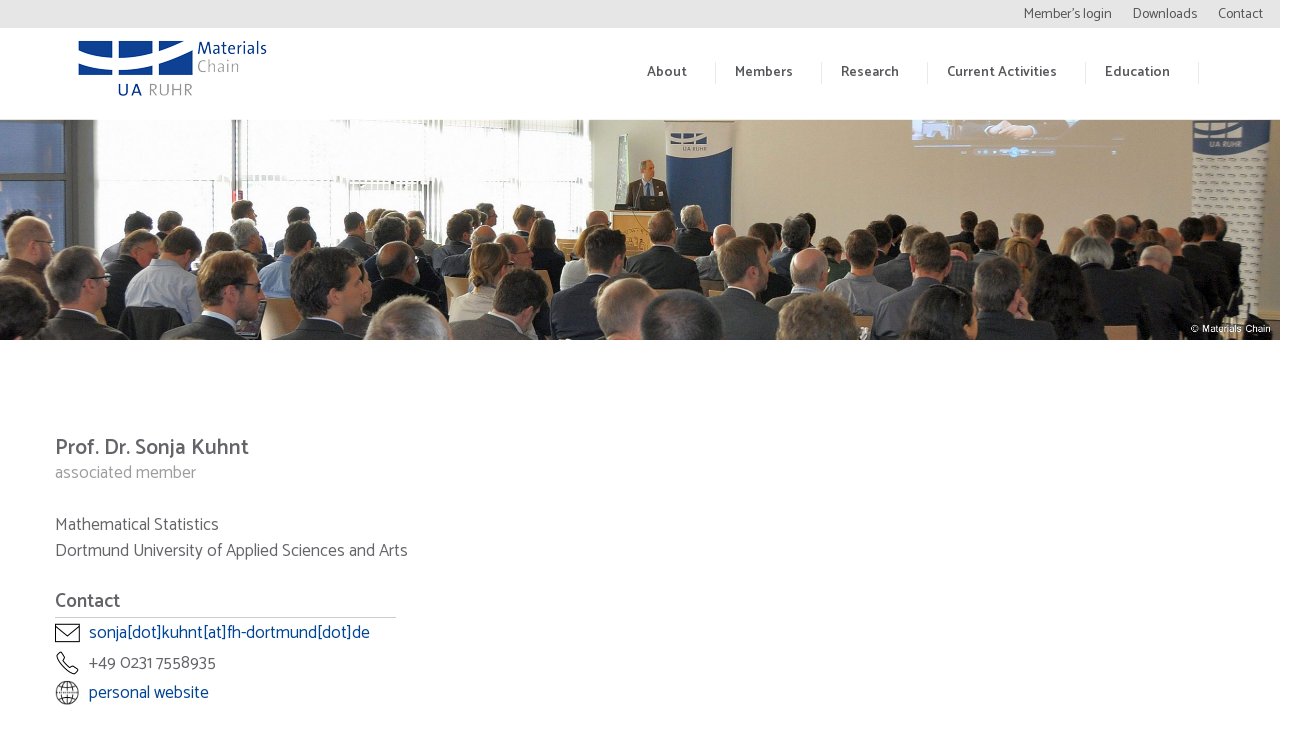

--- FILE ---
content_type: text/html; charset=UTF-8
request_url: https://materials-chain.com/member/?detail=237
body_size: 6328
content:
    <!DOCTYPE html>
    <html lang="en-US">
    
<head>
    <meta charset="UTF-8">
	<meta name="viewport" content="width=device-width, initial-scale=1">
	<link rel="profile" href="http://gmpg.org/xfn/11">
	<link rel="pingback" href="https://materials-chain.com/xmlrpc.php">
    <title>Member Details</title>
<meta name='robots' content='max-image-preview:large' />
<link rel='dns-prefetch' href='//s.w.org' />
<link rel="alternate" type="application/rss+xml" title=" &raquo; Feed" href="https://materials-chain.com/feed/" />
<link rel="alternate" type="application/rss+xml" title=" &raquo; Comments Feed" href="https://materials-chain.com/comments/feed/" />
		<script type="text/javascript">
			window._wpemojiSettings = {"baseUrl":"https:\/\/s.w.org\/images\/core\/emoji\/13.1.0\/72x72\/","ext":".png","svgUrl":"https:\/\/s.w.org\/images\/core\/emoji\/13.1.0\/svg\/","svgExt":".svg","source":{"concatemoji":"https:\/\/materials-chain.com\/wp-includes\/js\/wp-emoji-release.min.js?ver=5.8.12"}};
			!function(e,a,t){var n,r,o,i=a.createElement("canvas"),p=i.getContext&&i.getContext("2d");function s(e,t){var a=String.fromCharCode;p.clearRect(0,0,i.width,i.height),p.fillText(a.apply(this,e),0,0);e=i.toDataURL();return p.clearRect(0,0,i.width,i.height),p.fillText(a.apply(this,t),0,0),e===i.toDataURL()}function c(e){var t=a.createElement("script");t.src=e,t.defer=t.type="text/javascript",a.getElementsByTagName("head")[0].appendChild(t)}for(o=Array("flag","emoji"),t.supports={everything:!0,everythingExceptFlag:!0},r=0;r<o.length;r++)t.supports[o[r]]=function(e){if(!p||!p.fillText)return!1;switch(p.textBaseline="top",p.font="600 32px Arial",e){case"flag":return s([127987,65039,8205,9895,65039],[127987,65039,8203,9895,65039])?!1:!s([55356,56826,55356,56819],[55356,56826,8203,55356,56819])&&!s([55356,57332,56128,56423,56128,56418,56128,56421,56128,56430,56128,56423,56128,56447],[55356,57332,8203,56128,56423,8203,56128,56418,8203,56128,56421,8203,56128,56430,8203,56128,56423,8203,56128,56447]);case"emoji":return!s([10084,65039,8205,55357,56613],[10084,65039,8203,55357,56613])}return!1}(o[r]),t.supports.everything=t.supports.everything&&t.supports[o[r]],"flag"!==o[r]&&(t.supports.everythingExceptFlag=t.supports.everythingExceptFlag&&t.supports[o[r]]);t.supports.everythingExceptFlag=t.supports.everythingExceptFlag&&!t.supports.flag,t.DOMReady=!1,t.readyCallback=function(){t.DOMReady=!0},t.supports.everything||(n=function(){t.readyCallback()},a.addEventListener?(a.addEventListener("DOMContentLoaded",n,!1),e.addEventListener("load",n,!1)):(e.attachEvent("onload",n),a.attachEvent("onreadystatechange",function(){"complete"===a.readyState&&t.readyCallback()})),(n=t.source||{}).concatemoji?c(n.concatemoji):n.wpemoji&&n.twemoji&&(c(n.twemoji),c(n.wpemoji)))}(window,document,window._wpemojiSettings);
		</script>
		<style type="text/css">
img.wp-smiley,
img.emoji {
	display: inline !important;
	border: none !important;
	box-shadow: none !important;
	height: 1em !important;
	width: 1em !important;
	margin: 0 .07em !important;
	vertical-align: -0.1em !important;
	background: none !important;
	padding: 0 !important;
}
</style>
	<link rel='stylesheet' id='wp-block-library-css'  href='https://materials-chain.com/wp-includes/css/dist/block-library/style.min.css?ver=5.8.12' type='text/css' media='all' />
<link rel='stylesheet' id='foobox-free-min-css'  href='https://materials-chain.com/wp-content/plugins/foobox-image-lightbox/free/css/foobox.free.min.css?ver=2.7.34' type='text/css' media='all' />
<link rel='stylesheet' id='advpsStyleSheet-css'  href='https://materials-chain.com/wp-content/plugins/advanced-post-slider/advps-style.css?ver=5.8.12' type='text/css' media='all' />
<link rel='stylesheet' id='font-awesome-css'  href='https://materials-chain.com/wp-content/themes/prana-mc/css/font-awesome.css?ver=5.8.12' type='text/css' media='all' />
<link rel='stylesheet' id='jquery-sidr-light-css'  href='https://materials-chain.com/wp-content/themes/prana-mc/css/jquery.sidr.light.css?ver=5.8.12' type='text/css' media='all' />
<link rel='stylesheet' id='pranayama-yoga-google-fonts-css'  href='https://materials-chain.com/wp-content/themes/prana-mc/css/local.css?ver=5.8.12' type='text/css' media='all' />
<link rel='stylesheet' id='lightslider-css'  href='https://materials-chain.com/wp-content/themes/prana-mc/css/lightslider.css?ver=5.8.12' type='text/css' media='all' />
<link rel='stylesheet' id='owl-carousel-css'  href='https://materials-chain.com/wp-content/themes/prana-mc/css/owl.carousel.css?ver=5.8.12' type='text/css' media='all' />
<link rel='stylesheet' id='pranayama-yoga-style-css'  href='https://materials-chain.com/wp-content/themes/prana-mc/style.css?ver=1.0%20beta' type='text/css' media='all' />
<script type='text/javascript' src='https://materials-chain.com/wp-includes/js/jquery/jquery.min.js?ver=3.6.0' id='jquery-core-js'></script>
<script type='text/javascript' src='https://materials-chain.com/wp-includes/js/jquery/jquery-migrate.min.js?ver=3.3.2' id='jquery-migrate-js'></script>
<script type='text/javascript' src='https://materials-chain.com/wp-content/plugins/advanced-post-slider/js/advps.frnt.script.js?ver=5.8.12' id='advps_front_script-js'></script>
<script type='text/javascript' src='https://materials-chain.com/wp-content/plugins/advanced-post-slider/bxslider/jquery.bxslider.min.js?ver=5.8.12' id='advps_jbx-js'></script>
<script type='text/javascript' id='foobox-free-min-js-before'>
/* Run FooBox FREE (v2.7.34) */
var FOOBOX = window.FOOBOX = {
	ready: true,
	disableOthers: false,
	o: {wordpress: { enabled: true }, countMessage:'image %index of %total', captions: { dataTitle: ["captionTitle","title"], dataDesc: ["captionDesc","description"] }, rel: '', excludes:'.fbx-link,.nofoobox,.nolightbox,a[href*="pinterest.com/pin/create/button/"]', affiliate : { enabled: false }},
	selectors: [
		".foogallery-container.foogallery-lightbox-foobox", ".foogallery-container.foogallery-lightbox-foobox-free", ".gallery", ".wp-block-gallery", ".wp-caption", ".wp-block-image", "a:has(img[class*=wp-image-])", ".foobox"
	],
	pre: function( $ ){
		// Custom JavaScript (Pre)
		
	},
	post: function( $ ){
		// Custom JavaScript (Post)
		
		// Custom Captions Code
		
	},
	custom: function( $ ){
		// Custom Extra JS
		
	}
};
</script>
<script type='text/javascript' src='https://materials-chain.com/wp-content/plugins/foobox-image-lightbox/free/js/foobox.free.min.js?ver=2.7.34' id='foobox-free-min-js'></script>
<link rel="https://api.w.org/" href="https://materials-chain.com/wp-json/" /><link rel="alternate" type="application/json" href="https://materials-chain.com/wp-json/wp/v2/pages/835" /><link rel="EditURI" type="application/rsd+xml" title="RSD" href="https://materials-chain.com/xmlrpc.php?rsd" />
<link rel="wlwmanifest" type="application/wlwmanifest+xml" href="https://materials-chain.com/wp-includes/wlwmanifest.xml" /> 
<meta name="generator" content="WordPress 5.8.12" />
<link rel="canonical" href="https://materials-chain.com/member/" />
<link rel='shortlink' href='https://materials-chain.com/?p=835' />
<link rel="alternate" type="application/json+oembed" href="https://materials-chain.com/wp-json/oembed/1.0/embed?url=https%3A%2F%2Fmaterials-chain.com%2Fmember%2F" />
<link rel="icon" href="https://materials-chain.com/wp-content/uploads/2017/10/mc_logo_transp_72x72.png" sizes="32x32" />
<link rel="icon" href="https://materials-chain.com/wp-content/uploads/2017/10/mc_logo_transp_72x72.png" sizes="192x192" />
<link rel="apple-touch-icon" href="https://materials-chain.com/wp-content/uploads/2017/10/mc_logo_transp_72x72.png" />
<meta name="msapplication-TileImage" content="https://materials-chain.com/wp-content/uploads/2017/10/mc_logo_transp_72x72.png" />
		<style type="text/css" id="wp-custom-css">
			.post-password-form {
	text-align:center;
}

table.td33 td {
	width:33.3%;
}		</style>
		<!--Vlad-->
	<link rel="stylesheet" href="https://materials-chain.com/wp-content/themes/prana-mc/css/theme.default.css">
  <link rel="stylesheet" href="https://materials-chain.com/wp-content/themes/prana-mc/js/jquery/jquery-ui.css">
  <link rel="stylesheet" href="https://materials-chain.com/wp-content/themes/prana-mc/css/jquery.dataTables.min.css">

  <script src="https://materials-chain.com/wp-content/themes/prana-mc/js/jquery/jquery-ui.min.js"></script>
  <script type="text/javascript" src="https://materials-chain.com/wp-content/themes/prana-mc/js/jquery.tablesorter.js"></script>
  <script type="text/javascript" src="https://materials-chain.com/wp-content/themes/prana-mc/js/jquery.dataTables.min.js"></script>
<!--embetty-->
<script async="" src="https://materials-chain.com/wp-content/themes/prana-mc/js/embetty.js"></script>
<!--#Vlad-->
</head>

<body class="page-template-default page page-id-835 wp-custom-logo group-blog full-width">
  <noscript>
	<p style="position: fixed; background-color: #FFF;z-index:99999;padding: 0.5em;border: 1px solid red;">
 For full functionality of this site it is necessary to enable JavaScript.
 Here are the <a href="https://www.enable-javascript.com/" target="_blank">
 instructions how to enable JavaScript in your web browser</a>.</p>
</noscript>
		 <!--Vlad, custom search field-->
		<div id="mysearch">
		  <form role="search" method="get" class="search-form" action="https://materials-chain.com/">
				<label>
					<span class="screen-reader-text">Search for:</span>
					<input type="search" class="search-field" placeholder="Search &hellip;" value="" name="s" />
				</label>
				<input type="submit" class="search-submit" value="Search" />
			</form>		</div>
		<div id="top-menu-container" class="menu-top-navigation-container"><ul id="menu-top-navigation" class="top-nav"><li><a class="menu-item menu-item-type-post_type menu-item-object-page " href='https://materials-chain.com/member-login/'>Member&#8217;s login</a></li>
<li><a class="menu-item menu-item-type-post_type menu-item-object-page " href='https://materials-chain.com/downloads/'>Downloads</a></li>
<li><a class="menu-item menu-item-type-post_type menu-item-object-page " href='https://materials-chain.com/contact/'>Contact</a></li></ul></div>		     <div id="page" class="site">
        <header id="masthead" class="site-header" role="banner">
       
    
        <div class="header-b">
            <div class="container"> 
			<div>
                
                <div class="site-branding">
                    
                    <a href="https://materials-chain.com/" class="custom-logo-link" rel="home"><img width="200" height="72" src="https://materials-chain.com/wp-content/uploads/2017/08/mc_logo_transp_200x72.png" class="custom-logo" alt="" /></a>                        <div class="text-logo">
                            <h1 class="site-title"><a href="https://materials-chain.com/" rel="home"></a>
                            </h1>

                                                    </div>

                </div><!-- .site-branding -->
                <div class="right-panel">
                    <!--Vlad Search deaktivated 2017-->
                    <!--<div class="btn-search">
                        <span class="search fa fa-search">
                        </span>
                                            </div>-->
                    
                    <div id="mobile-header">
                        <a id="responsive-menu-button" href="#sidr-main">
                            <span></span>
                            <span></span>
                            <span></span>
                        </a>
                    </div>
            
                    <nav id="site-navigation" class="main-navigation" role="navigation">
                        <div class="menu-main-navigation-container"><ul id="primary-menu" class="menu"><li id="menu-item-640" class="menu-item menu-item-type-post_type menu-item-object-page menu-item-640"><a href="https://materials-chain.com/about/">About</a></li>
<li id="menu-item-2028" class="menu-item menu-item-type-post_type menu-item-object-page menu-item-has-children menu-item-2028"><a href="https://materials-chain.com/members/">Members</a>
<ul class="sub-menu">
	<li id="menu-item-69" class="menu-item menu-item-type-post_type menu-item-object-page menu-item-69"><a href="https://materials-chain.com/members/a-z/">A-Z</a></li>
	<li id="menu-item-138" class="menu-item menu-item-type-post_type menu-item-object-page menu-item-138"><a href="https://materials-chain.com/members/application/">Application</a></li>
	<li id="menu-item-2031" class="menu-item menu-item-type-post_type menu-item-object-page menu-item-2031"><a href="https://materials-chain.com/members/alumni/">Alumni</a></li>
</ul>
</li>
<li id="menu-item-18" class="menu-item menu-item-type-post_type menu-item-object-page menu-item-has-children menu-item-18"><a href="https://materials-chain.com/research/">Research</a>
<ul class="sub-menu">
	<li id="menu-item-142" class="menu-item menu-item-type-post_type menu-item-object-page menu-item-142"><a href="https://materials-chain.com/research/research-projects/">Research Projects</a></li>
	<li id="menu-item-4798" class="menu-item menu-item-type-custom menu-item-object-custom menu-item-4798"><a href="https://www.uaruhr.de/researchallianceruhr/futureenergymaterialsandsystems.html.de">RC FEMS</a></li>
	<li id="menu-item-4390" class="menu-item menu-item-type-post_type menu-item-object-page menu-item-4390"><a href="https://materials-chain.com/research/dimension/">DIMENSION</a></li>
	<li id="menu-item-4799" class="menu-item menu-item-type-custom menu-item-object-custom menu-item-4799"><a href="https://www.mat4hy.de/">Mat4Hy</a></li>
	<li id="menu-item-2249" class="menu-item menu-item-type-post_type menu-item-object-page menu-item-2249"><a href="https://materials-chain.com/research/external-surveys/">External Surveys</a></li>
</ul>
</li>
<li id="menu-item-66" class="menu-item menu-item-type-post_type menu-item-object-page menu-item-has-children menu-item-66"><a href="https://materials-chain.com/news-events/">Current Activities</a>
<ul class="sub-menu">
	<li id="menu-item-421" class="menu-item menu-item-type-post_type menu-item-object-page menu-item-421"><a href="https://materials-chain.com/news-events/news/">News</a></li>
	<li id="menu-item-420" class="menu-item menu-item-type-post_type menu-item-object-page menu-item-420"><a href="https://materials-chain.com/news-events/events/">Events</a></li>
	<li id="menu-item-1474" class="menu-item menu-item-type-post_type menu-item-object-page menu-item-has-children menu-item-1474"><a href="https://materials-chain.com/news-events/conferences/">Conferences</a>
	<ul class="sub-menu">
		<li id="menu-item-5798" class="menu-item menu-item-type-post_type menu-item-object-page menu-item-5798"><a href="https://materials-chain.com/news-events/conferences/mcic-2025/">MCIC 2025</a></li>
		<li id="menu-item-5315" class="menu-item menu-item-type-post_type menu-item-object-page menu-item-5315"><a href="https://materials-chain.com/news-events/conferences/mcic-2024/">MCIC 2024</a></li>
		<li id="menu-item-4733" class="menu-item menu-item-type-post_type menu-item-object-page menu-item-4733"><a href="https://materials-chain.com/news-events/conferences/mcic-2023/">MCIC 2023</a></li>
		<li id="menu-item-4413" class="menu-item menu-item-type-post_type menu-item-object-page menu-item-4413"><a href="https://materials-chain.com/news-events/conferences/mcic-2022/">MCIC 2022</a></li>
		<li id="menu-item-3104" class="menu-item menu-item-type-post_type menu-item-object-page menu-item-3104"><a href="https://materials-chain.com/news-events/conferences/mcic-2021/">MCIC 2021</a></li>
		<li id="menu-item-1787" class="menu-item menu-item-type-post_type menu-item-object-page menu-item-1787"><a href="https://materials-chain.com/news-events/conferences/mcic-2018/">MCIC 2018</a></li>
		<li id="menu-item-1475" class="menu-item menu-item-type-post_type menu-item-object-page menu-item-1475"><a href="https://materials-chain.com/news-events/conferences/mcic-2016/">MCIC 2016</a></li>
		<li id="menu-item-2779" class="menu-item menu-item-type-post_type menu-item-object-page menu-item-2779"><a href="https://materials-chain.com/news-events/conferences/early-career-forum/">ECR Forum</a></li>
	</ul>
</li>
	<li id="menu-item-4058" class="menu-item menu-item-type-post_type menu-item-object-page menu-item-4058"><a href="https://materials-chain.com/news-events/seminar-series-materials-and-energy-challenges-and-opportunities/">Materials and Energy Seminar</a></li>
</ul>
</li>
<li id="menu-item-67" class="menu-item menu-item-type-post_type menu-item-object-page menu-item-has-children menu-item-67"><a href="https://materials-chain.com/teaching/">Education</a>
<ul class="sub-menu">
	<li id="menu-item-362" class="menu-item menu-item-type-post_type menu-item-object-page menu-item-362"><a href="https://materials-chain.com/teaching/bachelor-and-master/">B.Sc. &#038; M.Sc. studies</a></li>
	<li id="menu-item-3065" class="menu-item menu-item-type-post_type menu-item-object-page menu-item-3065"><a href="https://materials-chain.com/teaching/international/">International</br> M.Sc. studies</a></li>
	<li id="menu-item-361" class="menu-item menu-item-type-post_type menu-item-object-page menu-item-361"><a href="https://materials-chain.com/teaching/doctoral-programmes/">PhD studies</a></li>
</ul>
</li>
</ul></div>                    </nav><!-- #site-navigation -->
                </div>
            </div>		
        </div>
        </header>
         <!--add Custom Header Image-->
	  	  <div class="top-bar restrict-img" style="overflow: hidden;"><!--max-height:50vh !important;-->
			<img width="2480" height="429" src="https://materials-chain.com/wp-content/uploads/2017/10/Banner_Members_Unterseiten.jpg" class="attachment-full size-full wp-post-image" alt="" loading="lazy" srcset="https://materials-chain.com/wp-content/uploads/2017/10/Banner_Members_Unterseiten.jpg 2480w, https://materials-chain.com/wp-content/uploads/2017/10/Banner_Members_Unterseiten-300x52.jpg 300w, https://materials-chain.com/wp-content/uploads/2017/10/Banner_Members_Unterseiten-768x133.jpg 768w, https://materials-chain.com/wp-content/uploads/2017/10/Banner_Members_Unterseiten-1024x177.jpg 1024w" sizes="(max-width: 2480px) 100vw, 2480px" />	  </div>
			<!--<div class="container"  style="margin-top: -12vh;position: relative;">-->
			<div>
			 		
			</div>
			<div id="content" class="site-content"  style="margin-top: 20px;">
                <!--<div class="container">-->
				<div>
                    <div class="row">
		
	<div id="primary" class="content-area">
		<main id="main" class="site-main" role="main">

			
<article id="post-835" class="post-835 page type-page status-publish has-post-thumbnail hentry">

        
	<div class="entry-content">
		<div class="section-two">
<div class="container">
<div class="row">
	<div><h4>Prof. Dr. Sonja  Kuhnt</h4><p style="margin-top:-1.3em;color:#646569a3;">associated member</p><p>Mathematical Statistics<br />Dortmund University of Applied Sciences and Arts</p><h5 style="margin-bottom:2px;">Contact</h5><div style="border-top:1px solid #ccc;padding-bottom:1em;display:table-cell;padding-right:2vw;"><ul style="padding-left:0;"><li class="icons" style="background-image:url(https://materials-chain.com/wp-content/themes/prana-mc/images/icons8-new-post-50.png)"><a href="javascript:" data-contact="sonja[dot]kuhnt[at]fh-dortmund[dot]de">sonja[dot]kuhnt[at]fh-dortmund[dot]de</a></li><li class="icons" style="background-image:url(https://materials-chain.com/wp-content/themes/prana-mc/images/icons8-phone-50.png)">+49 0231 7558935</li><li class="icons" style="background-image:url(https://materials-chain.com/wp-content/themes/prana-mc/images/icons8-globe-64.png)"><a href="http://www.fh-dortmund.de/de/fb/4/personen/lehr/kuhnt/index.php" target="_blank">personal website</a></li></ul></div></ul></div><style>
				li.icons {background-size:8%;background-repeat: no-repeat;background-position: left center;list-style: none;padding-left:2em;line-height:30px;}
				a.link {margin-top:0;}
			</style><script type="text/javascript" src="https://materials-chain.com/wp-content/plugins/list-objects/js/my.js?v=1.02"></script><p></p><h5 style="margin-bottom:2px;">Hub</h5><div style="border-top:1px solid #ccc;padding:0.4em 2vw 2em 0;display:table-cell;"><ul style="padding-left:0;" ><style>
									a.link:hover { color:#96bf0d !important;text-decoration:none;}
									</style><li class="icons" style="background-size:10% !important;background-image: url(https://materials-chain.com/wp-content/themes/prana-mc/images/symbol_modelling_kontr.png);background-size:10%;"> <a href="http://materials-chain.com/research/#modellingandsimulation" class="link">Modelling and Simulation</a></li></ul></div></div><div class="member-tab"><ul class="tab-li"></ul></div><p><a href="javascript:;" onclick="javascript:history.back(-1)"><span>« back</span></a></p>
</div>
</div>
</div>
	</div><!-- .entry-content -->

	<footer class="entry-footer">
			</footer><!-- .entry-footer -->
</article><!-- #post-## -->

		</main><!-- #main -->
	</div><!-- #primary -->

                    </div><!-- row -->
                </div><!-- .content -->
            </div><!-- #container -->
            
                <footer id="colophon" class="site-footer" role="contentinfo">
            <div class="container">
                   <div class="footer-t">
                <div class="row">
                    
                                            <div class="column">
                           <section id="nav_menu-2" class="widget widget_nav_menu"><div class="menu-main-navigation-container"><ul id="menu-main-navigation" class="menu"><li class="menu-item menu-item-type-post_type menu-item-object-page menu-item-640"><a href="https://materials-chain.com/about/">About</a></li>
<li class="menu-item menu-item-type-post_type menu-item-object-page menu-item-has-children menu-item-2028"><a href="https://materials-chain.com/members/">Members</a>
<ul class="sub-menu">
	<li class="menu-item menu-item-type-post_type menu-item-object-page menu-item-69"><a href="https://materials-chain.com/members/a-z/">A-Z</a></li>
	<li class="menu-item menu-item-type-post_type menu-item-object-page menu-item-138"><a href="https://materials-chain.com/members/application/">Application</a></li>
	<li class="menu-item menu-item-type-post_type menu-item-object-page menu-item-2031"><a href="https://materials-chain.com/members/alumni/">Alumni</a></li>
</ul>
</li>
<li class="menu-item menu-item-type-post_type menu-item-object-page menu-item-has-children menu-item-18"><a href="https://materials-chain.com/research/">Research</a>
<ul class="sub-menu">
	<li class="menu-item menu-item-type-post_type menu-item-object-page menu-item-142"><a href="https://materials-chain.com/research/research-projects/">Research Projects</a></li>
	<li class="menu-item menu-item-type-custom menu-item-object-custom menu-item-4798"><a href="https://www.uaruhr.de/researchallianceruhr/futureenergymaterialsandsystems.html.de">RC FEMS</a></li>
	<li class="menu-item menu-item-type-post_type menu-item-object-page menu-item-4390"><a href="https://materials-chain.com/research/dimension/">DIMENSION</a></li>
	<li class="menu-item menu-item-type-custom menu-item-object-custom menu-item-4799"><a href="https://www.mat4hy.de/">Mat4Hy</a></li>
	<li class="menu-item menu-item-type-post_type menu-item-object-page menu-item-2249"><a href="https://materials-chain.com/research/external-surveys/">External Surveys</a></li>
</ul>
</li>
<li class="menu-item menu-item-type-post_type menu-item-object-page menu-item-has-children menu-item-66"><a href="https://materials-chain.com/news-events/">Current Activities</a>
<ul class="sub-menu">
	<li class="menu-item menu-item-type-post_type menu-item-object-page menu-item-421"><a href="https://materials-chain.com/news-events/news/">News</a></li>
	<li class="menu-item menu-item-type-post_type menu-item-object-page menu-item-420"><a href="https://materials-chain.com/news-events/events/">Events</a></li>
	<li class="menu-item menu-item-type-post_type menu-item-object-page menu-item-has-children menu-item-1474"><a href="https://materials-chain.com/news-events/conferences/">Conferences</a>
	<ul class="sub-menu">
		<li class="menu-item menu-item-type-post_type menu-item-object-page menu-item-5798"><a href="https://materials-chain.com/news-events/conferences/mcic-2025/">MCIC 2025</a></li>
		<li class="menu-item menu-item-type-post_type menu-item-object-page menu-item-5315"><a href="https://materials-chain.com/news-events/conferences/mcic-2024/">MCIC 2024</a></li>
		<li class="menu-item menu-item-type-post_type menu-item-object-page menu-item-4733"><a href="https://materials-chain.com/news-events/conferences/mcic-2023/">MCIC 2023</a></li>
		<li class="menu-item menu-item-type-post_type menu-item-object-page menu-item-4413"><a href="https://materials-chain.com/news-events/conferences/mcic-2022/">MCIC 2022</a></li>
		<li class="menu-item menu-item-type-post_type menu-item-object-page menu-item-3104"><a href="https://materials-chain.com/news-events/conferences/mcic-2021/">MCIC 2021</a></li>
		<li class="menu-item menu-item-type-post_type menu-item-object-page menu-item-1787"><a href="https://materials-chain.com/news-events/conferences/mcic-2018/">MCIC 2018</a></li>
		<li class="menu-item menu-item-type-post_type menu-item-object-page menu-item-1475"><a href="https://materials-chain.com/news-events/conferences/mcic-2016/">MCIC 2016</a></li>
		<li class="menu-item menu-item-type-post_type menu-item-object-page menu-item-2779"><a href="https://materials-chain.com/news-events/conferences/early-career-forum/">ECR Forum</a></li>
	</ul>
</li>
	<li class="menu-item menu-item-type-post_type menu-item-object-page menu-item-4058"><a href="https://materials-chain.com/news-events/seminar-series-materials-and-energy-challenges-and-opportunities/">Materials and Energy Seminar</a></li>
</ul>
</li>
<li class="menu-item menu-item-type-post_type menu-item-object-page menu-item-has-children menu-item-67"><a href="https://materials-chain.com/teaching/">Education</a>
<ul class="sub-menu">
	<li class="menu-item menu-item-type-post_type menu-item-object-page menu-item-362"><a href="https://materials-chain.com/teaching/bachelor-and-master/">B.Sc. &#038; M.Sc. studies</a></li>
	<li class="menu-item menu-item-type-post_type menu-item-object-page menu-item-3065"><a href="https://materials-chain.com/teaching/international/">International</br> M.Sc. studies</a></li>
	<li class="menu-item menu-item-type-post_type menu-item-object-page menu-item-361"><a href="https://materials-chain.com/teaching/doctoral-programmes/">PhD studies</a></li>
</ul>
</li>
</ul></div></section><section id="media_image-3" class="widget widget_media_image"><img width="200" height="64" src="https://materials-chain.com/wp-content/uploads/2017/08/RUB_transp_392x125-300x96.png" class="image wp-image-484  attachment-200x64 size-200x64" alt="" loading="lazy" style="max-width: 100%; height: auto;" srcset="https://materials-chain.com/wp-content/uploads/2017/08/RUB_transp_392x125-300x96.png 300w, https://materials-chain.com/wp-content/uploads/2017/08/RUB_transp_392x125.png 392w" sizes="(max-width: 200px) 100vw, 200px" /></section><section id="media_image-5" class="widget widget_media_image"><img width="200" height="77" src="https://materials-chain.com/wp-content/uploads/2017/08/UDE_transp_323x125-300x116.png" class="image wp-image-483  attachment-200x77 size-200x77" alt="" loading="lazy" style="max-width: 100%; height: auto;" srcset="https://materials-chain.com/wp-content/uploads/2017/08/UDE_transp_323x125-300x116.png 300w, https://materials-chain.com/wp-content/uploads/2017/08/UDE_transp_323x125.png 323w" sizes="(max-width: 200px) 100vw, 200px" /></section><section id="media_image-4" class="widget widget_media_image"><img width="198" height="54" src="https://materials-chain.com/wp-content/uploads/2017/08/TUDo_transp_460x125-300x82.png" class="image wp-image-485  attachment-200x54 size-200x54" alt="" loading="lazy" style="max-width: 100%; height: auto;" srcset="https://materials-chain.com/wp-content/uploads/2017/08/TUDo_transp_460x125-300x82.png 300w, https://materials-chain.com/wp-content/uploads/2017/08/TUDo_transp_460x125.png 460w" sizes="(max-width: 198px) 100vw, 198px" /></section>    
                        </div>
                                        
                                        
                    
                                            <div class="column">
                           <section id="custom_html-2" class="widget_text widget widget_custom_html"><div class="textwidget custom-html-widget"><div style="width:100%;text-align:center;font-size:80%;">© Materials Chain 2017</a></div><div style="width:100%;text-align:center;font-size:80%;"><a href="http://materials-chain.com/?page_id=463">Imprint</a></div></div></section>   
                        </div>
                                    </div>
            </div>
                </div>
        </footer><!-- #colophon -->
                </div><!-- #page -->
        <script type='text/javascript' src='https://materials-chain.com/wp-content/themes/prana-mc/js/jquery.sidr.js?ver=2.2.1' id='jquery-sidr-js'></script>
<script type='text/javascript' src='https://materials-chain.com/wp-content/themes/prana-mc/js/lightslider.js?ver=1.1.5' id='lightslider-js'></script>
<script type='text/javascript' src='https://materials-chain.com/wp-content/themes/prana-mc/js/owl.carousel.js?ver=1.3.3' id='owl-carousel-js'></script>
<script type='text/javascript' src='https://materials-chain.com/wp-content/themes/prana-mc/js/equal-height.js?ver=0.7.0' id='equal-height-js'></script>
<script type='text/javascript' src='https://materials-chain.com/wp-content/themes/prana-mc/js/custom.js?ver=PRANAYAMA_YOGA_THEME_VERSION' id='pranayama-yoga-custom-js'></script>
<script type='text/javascript' src='https://materials-chain.com/wp-includes/js/wp-embed.min.js?ver=5.8.12' id='wp-embed-js'></script>
</body>
</html>


--- FILE ---
content_type: text/javascript
request_url: https://materials-chain.com/wp-content/plugins/list-objects/js/my.js?v=1.02
body_size: 328
content:
(function($) {
  $(document).ready(function(){
    $('a[data-contact]').click(function () {
        this.href = 'mailto:' + $(this).attr('data-contact').replace('[at]', '@').replace(/\[dot]/g, '.');
        // this.innerHTML = this.href.replace('mailto:', '');
        window.location.href = this.href;
      });
      
      $("p.tag").click(function(e){
        //$(this).css("font-weight","bold");
        $(".topic-box").hide();
        $("p.tag").css("font-weight","normal");
        $(this).css("font-weight","bold").next(".topic-box").toggle();
      });

      $("a.close").click(function(e){
        e.preventDefault();
        $("div.topic-box").hide();
        $("p.tag").css("font-weight","normal");
      });
  });
})(jQuery);
